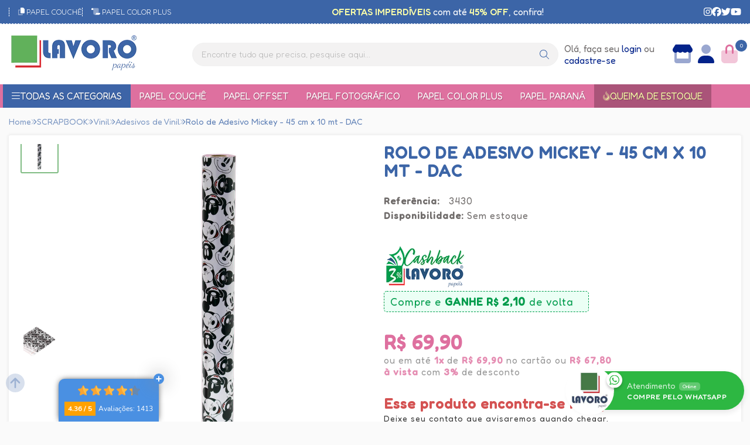

--- FILE ---
content_type: image/svg+xml
request_url: https://ka-p.fontawesome.com/releases/v6.7.2/svgs/solid/at.svg?token=80583c5e2b
body_size: 94
content:
<svg xmlns="http://www.w3.org/2000/svg" viewBox="0 0 512 512"><!--! Font Awesome Pro 6.7.2 by @fontawesome - https://fontawesome.com License - https://fontawesome.com/license (Commercial License) Copyright 2024 Fonticons, Inc. --><path d="M256 64C150 64 64 150 64 256s86 192 192 192c17.7 0 32 14.3 32 32s-14.3 32-32 32C114.6 512 0 397.4 0 256S114.6 0 256 0S512 114.6 512 256l0 32c0 53-43 96-96 96c-29.3 0-55.6-13.2-73.2-33.9C320 371.1 289.5 384 256 384c-70.7 0-128-57.3-128-128s57.3-128 128-128c27.9 0 53.7 8.9 74.7 24.1c5.7-5 13.1-8.1 21.3-8.1c17.7 0 32 14.3 32 32l0 80 0 32c0 17.7 14.3 32 32 32s32-14.3 32-32l0-32c0-106-86-192-192-192zm64 192a64 64 0 1 0 -128 0 64 64 0 1 0 128 0z"/></svg>

--- FILE ---
content_type: image/svg+xml
request_url: https://ka-p.fontawesome.com/releases/v6.7.2/svgs/duotone/face-frown.svg?token=80583c5e2b
body_size: 211
content:
<svg xmlns="http://www.w3.org/2000/svg" viewBox="0 0 512 512"><!--! Font Awesome Pro 6.7.2 by @fontawesome - https://fontawesome.com License - https://fontawesome.com/license (Commercial License) Copyright 2024 Fonticons, Inc. --><defs><style>.fa-secondary{opacity:.4}</style></defs><path class="fa-secondary" d="M0 256a256 256 0 1 0 512 0A256 256 0 1 0 0 256zM128.7 379.3C145.2 326.1 196.3 288 256 288s110.8 38.1 127.3 91.3c2.6 8.4-2.1 17.4-10.5 20s-17.4-2.1-20-10.5C340.5 349.4 302.1 320 256 320s-84.5 29.4-96.7 68.7c-2.6 8.4-11.6 13.2-20 10.5s-13.2-11.6-10.5-20zM144.4 208c0-17.7 14.3-32 32-32c8.8 0 16.8 3.6 22.6 9.4c2.9 2.9 5.2 6.3 6.9 10.2c.8 1.9 1.4 3.9 1.9 6c.2 1 .4 2.1 .5 3.2c.1 .5 .1 1.1 .1 1.6s0 1 0 1.8c0 .5 0 1 0 1.5s-.1 1.1-.1 1.6c-.1 1.1-.3 2.1-.5 3.2c-.4 2.1-1.1 4.1-1.9 6c-1.6 3.8-4 7.3-6.9 10.2c-5.8 5.8-13.8 9.4-22.6 9.4c-17.7 0-32-14.3-32-32zm224 0a32 32 0 1 1 -64 0 32 32 0 1 1 64 0z"/><path class="fa-primary" d="M176.4 240a32 32 0 1 0 0-64 32 32 0 1 0 0 64zm160 0a32 32 0 1 0 0-64 32 32 0 1 0 0 64z"/></svg>

--- FILE ---
content_type: image/svg+xml
request_url: https://ka-p.fontawesome.com/releases/v6.7.2/svgs/duotone/bag-shopping.svg?token=80583c5e2b
body_size: 58
content:
<svg xmlns="http://www.w3.org/2000/svg" viewBox="0 0 448 512"><!--! Font Awesome Pro 6.7.2 by @fontawesome - https://fontawesome.com License - https://fontawesome.com/license (Commercial License) Copyright 2024 Fonticons, Inc. --><defs><style>.fa-secondary{opacity:.4}</style></defs><path class="fa-secondary" d="M0 208L0 416c0 53 43 96 96 96l256 0c53 0 96-43 96-96l0-208c0-26.5-21.5-48-48-48l-64 0 0 72c0 13.3-10.7 24-24 24s-24-10.7-24-24l0-72-128 0 0 72c0 13.3-10.7 24-24 24s-24-10.7-24-24l0-72-64 0c-26.5 0-48 21.5-48 48z"/><path class="fa-primary" d="M224 48c-35.3 0-64 28.7-64 64l0 120c0 13.3-10.7 24-24 24s-24-10.7-24-24l0-120C112 50.1 162.1 0 224 0s112 50.1 112 112l0 120c0 13.3-10.7 24-24 24s-24-10.7-24-24l0-120c0-35.3-28.7-64-64-64z"/></svg>

--- FILE ---
content_type: image/svg+xml
request_url: https://ka-p.fontawesome.com/releases/v6.7.2/svgs/thin/angle-down.svg?token=80583c5e2b
body_size: -100
content:
<svg xmlns="http://www.w3.org/2000/svg" viewBox="0 0 448 512"><!--! Font Awesome Pro 6.7.2 by @fontawesome - https://fontawesome.com License - https://fontawesome.com/license (Commercial License) Copyright 2024 Fonticons, Inc. --><path d="M218.3 365.7c3.1 3.1 8.2 3.1 11.3 0l176-176c3.1-3.1 3.1-8.2 0-11.3s-8.2-3.1-11.3 0L224 348.7 53.7 178.3c-3.1-3.1-8.2-3.1-11.3 0s-3.1 8.2 0 11.3l176 176z"/></svg>

--- FILE ---
content_type: image/svg+xml
request_url: https://ka-p.fontawesome.com/releases/v6.7.2/svgs/thin/angle-up.svg?token=80583c5e2b
body_size: -7
content:
<svg xmlns="http://www.w3.org/2000/svg" viewBox="0 0 448 512"><!--! Font Awesome Pro 6.7.2 by @fontawesome - https://fontawesome.com License - https://fontawesome.com/license (Commercial License) Copyright 2024 Fonticons, Inc. --><path d="M218.3 146.3c3.1-3.1 8.2-3.1 11.3 0l176 176c3.1 3.1 3.1 8.2 0 11.3s-8.2 3.1-11.3 0L224 163.3 53.7 333.7c-3.1 3.1-8.2 3.1-11.3 0s-3.1-8.2 0-11.3l176-176z"/></svg>